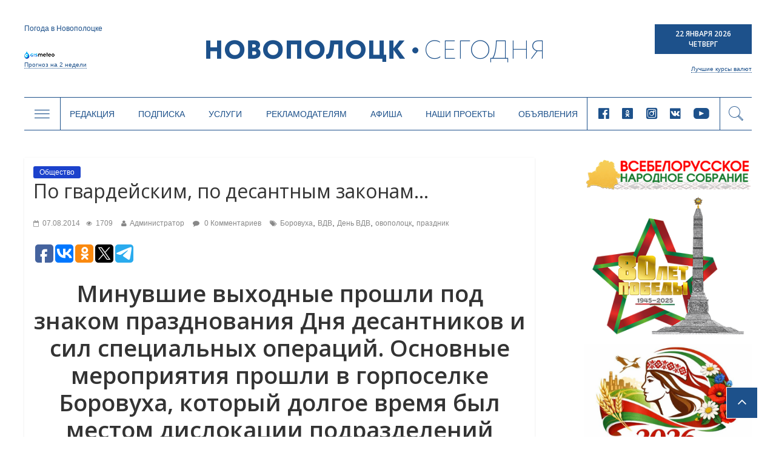

--- FILE ---
content_type: text/html; charset=UTF-8
request_url: https://www.novaya.by/2014/08/07/po-gvardejskim-po-desantnym-zakonam/
body_size: 18296
content:

<!DOCTYPE html>
<html lang="ru-RU">
<head>
<meta charset="UTF-8" />
<meta name="viewport" content="width=device-width, initial-scale=1">
<link rel="profile" href="http://gmpg.org/xfn/11" />
<link rel="pingback" href="https://www.novaya.by/xmlrpc.php" />
<title>По гвардейским,  по десантным законам… | Новополоцк | Новости Новополоцка | Новополоцк сегодня</title>
<link rel="alternate" type="application/rss+xml" title="Новополоцк | Новости Новополоцка | Новополоцк сегодня &raquo; Лента" href="https://www.novaya.by/feed/" />
<link rel="alternate" type="application/rss+xml" title="Новополоцк | Новости Новополоцка | Новополоцк сегодня &raquo; Лента комментариев" href="https://www.novaya.by/comments/feed/" />
<link rel="alternate" type="application/rss+xml" title="Новополоцк | Новости Новополоцка | Новополоцк сегодня &raquo; Лента комментариев к &laquo;По гвардейским,  по десантным законам…&raquo;" href="https://www.novaya.by/2014/08/07/po-gvardejskim-po-desantnym-zakonam/feed/" />
<link rel='stylesheet' id='sb_instagram_styles-css'  href='https://www.novaya.by/wp-content/plugins/instagram-feed/css/sbi-styles.min.css?ver=2.9.3.1' type='text/css' media='all' />
<link rel='stylesheet' id='twenty20-style-css'  href='https://www.novaya.by/wp-content/plugins/twenty20/assets/css/twenty20.css?ver=1.5.7' type='text/css' media='all' />
<link rel='stylesheet' id='wp-polls-css'  href='https://www.novaya.by/wp-content/plugins/wp-polls/polls-css.css?ver=2.73' type='text/css' media='all' />
<style id='wp-polls-inline-css' type='text/css'>
.wp-polls .pollbar {
	margin: 1px;
	font-size: 6px;
	line-height: 8px;
	height: 8px;
	background-image: url('https://www.novaya.by/wp-content/plugins/wp-polls/images/default/pollbg.gif');
	border: 1px solid #7a7a7a;
}

</style>
<link rel='stylesheet' id='colormag_google_fonts-css'  href='//fonts.googleapis.com/css?family=Open+Sans%3A400%2C600&#038;ver=4.1.15' type='text/css' media='all' />
<link rel='stylesheet' id='colormag_style-css'  href='https://www.novaya.by/wp-content/themes/colormag/style.css?ver=4.1.15' type='text/css' media='all' />
<link rel='stylesheet' id='colormag-fontawesome-css'  href='https://www.novaya.by/wp-content/themes/colormag/fontawesome/css/font-awesome.css?ver=4.2.1' type='text/css' media='all' />
<link rel='stylesheet' id='slick-style-css'  href='https://www.novaya.by/wp-content/themes/colormag/inc/slick/slick.css?ver=4.1.15' type='text/css' media='all' />
<link rel='stylesheet' id='slick-theme-style-css'  href='https://www.novaya.by/wp-content/themes/colormag/inc/slick/slick-theme.css?ver=4.1.15' type='text/css' media='all' />
<link rel='stylesheet' id='pagination-style-css'  href='https://www.novaya.by/wp-content/themes/colormag/inc/pagination/simplePagination.css?ver=4.1.15' type='text/css' media='all' />
<link rel='stylesheet' id='jscrollpane-style-css'  href='https://www.novaya.by/wp-content/themes/colormag/inc/jscrollpane/jquery.jscrollpane.css?ver=4.1.15' type='text/css' media='all' />
<link rel='stylesheet' id='new-style-css'  href='https://www.novaya.by/wp-content/themes/colormag/css/new-style.css?ver=838909192' type='text/css' media='all' />
<link rel='stylesheet' id='wordpress-popular-posts-css'  href='https://www.novaya.by/wp-content/plugins/wordpress-popular-posts/style/wpp.css?ver=3.3.4' type='text/css' media='all' />
<link rel='stylesheet' id='gca-column-styles-css'  href='https://www.novaya.by/wp-content/plugins/genesis-columns-advanced/css/gca-column-styles.css?ver=4.1.15' type='text/css' media='all' />
<script type='text/javascript' src='https://www.novaya.by/wp-includes/js/jquery/jquery.js?ver=1.11.1'></script>
<script type='text/javascript' src='https://www.novaya.by/wp-includes/js/jquery/jquery-migrate.min.js?ver=1.2.1'></script>
<script type='text/javascript' src='https://www.novaya.by/wp-content/themes/colormag/js/colormag-custom.js?ver=4.1.15'></script>
<link rel="EditURI" type="application/rsd+xml" title="RSD" href="https://www.novaya.by/xmlrpc.php?rsd" />
<link rel="wlwmanifest" type="application/wlwmanifest+xml" href="https://www.novaya.by/wp-includes/wlwmanifest.xml" /> 
<meta name="generator" content="WordPress 4.1.15" />
<link rel='canonical' href='https://www.novaya.by/2014/08/07/po-gvardejskim-po-desantnym-zakonam/' />
<link rel='shortlink' href='https://www.novaya.by/?p=6632' />
<!-- <meta name="NextGEN" version="2.0.77.3" /> -->
<!-- PanoPress [1.3] -->
<script type="text/javascript">
pp_oppp=false;
pb_options={"fullscreen":true,"fade":true,"animate":true,"shadow":true,"width":"640px","height":"480px","style":{"box":"pb-light","overlay":"pb-light-overlay"},"galleries":false,"resize":1};
</script>
<script type="text/javascript"  src="https://www.novaya.by/wp-content/plugins/panopress/js/panopress.js?v=1.3"></script>
<link rel="stylesheet" type="text/css" media="all" href="https://www.novaya.by/wp-content/plugins/panopress/css/panopress.css?v=1.3" />	
<!-- /PanoPress -->
<link type="text/css" rel="stylesheet" href="https://www.novaya.by/wp-content/plugins/simple-pull-quote/css/simple-pull-quote.css" />
	<style type="text/css">.recentcomments a{display:inline !important;padding:0 !important;margin:0 !important;}</style>
				<!-- WordPress Popular Posts v3.3.4 -->
				<script type="text/javascript">

					var sampling_active = 0;
					var sampling_rate   = 100;
					var do_request = false;

					if ( !sampling_active ) {
						do_request = true;
					} else {
						var num = Math.floor(Math.random() * sampling_rate) + 1;
						do_request = ( 1 === num );
					}

					if ( do_request ) {

						/* Create XMLHttpRequest object and set variables */
						var xhr = ( window.XMLHttpRequest )
						  ? new XMLHttpRequest()
						  : new ActiveXObject( "Microsoft.XMLHTTP" ),
						url = 'https://www.novaya.by/wp-admin/admin-ajax.php',
						params = 'action=update_views_ajax&token=9f706672c4&wpp_id=6632';
						/* Set request method and target URL */
						xhr.open( "POST", url, true );
						/* Set request header */
						xhr.setRequestHeader( "Content-type", "application/x-www-form-urlencoded" );
						/* Hook into onreadystatechange */
						xhr.onreadystatechange = function() {
							if ( 4 === xhr.readyState && 200 === xhr.status ) {
								if ( window.console && window.console.log ) {
									window.console.log( xhr.responseText );
								}
							}
						};
						/* Send request */
						xhr.send( params );

					}

				</script>
				<!-- End WordPress Popular Posts v3.3.4 -->
				<style type="text/css" id="custom-background-css">
body.custom-background { background-color: #d8d8d8; background-image: url('https://www.novaya.by/wp-content/uploads/2017/02/фон1.jpg'); background-repeat: repeat-y; background-position: top center; background-attachment: fixed; }
</style>
<!-- Google Tag Manager -->
<script>(function(w,d,s,l,i){w[l]=w[l]||[];w[l].push({'gtm.start':
new Date().getTime(),event:'gtm.js'});var f=d.getElementsByTagName(s)[0],
j=d.createElement(s),dl=l!='dataLayer'?'&l='+l:'';j.async=true;j.src=
'https://www.googletagmanager.com/gtm.js?id='+i+dl;f.parentNode.insertBefore(j,f);
})(window,document,'script','dataLayer','GTM-N78KN3W');</script>
<!-- End Google Tag Manager -->
</head>
<body >
<!-- Google Tag Manager (noscript) -->
<noscript><iframe src="https://www.googletagmanager.com/ns.html?id=GTM-N78KN3W"
height="0" width="0" style="display:none;visibility:hidden"></iframe></noscript>
<!-- End Google Tag Manager (noscript) -->
<div id="page" class="hfeed site">
		<header class="new-header">
    <script type="text/javascript">
      var templateUrl = 'https://www.novaya.by/wp-content/themes/colormag';
    </script>
    <div class="top-header" data-type="header-logo">
          <!-- Gismeteo informer START -->
          <div id="gsInformerID-JBoP5bu5p7Fy71" class="gsInformer">
            <div class="gs-title">Погода в Новополоцке</div>
            <div class="gsIContent">
              <div class="gsLinks"></div>
            </div>
            <div class="gs-links">
              <a href="https://www.gismeteo.by/weather-novopolotsk-11026/2-weeks/" target="_blank">
                <img src="https://www.novaya.by/wp-content/themes/colormag/img/gismeteo.png" alt="Погода в Новополоцке на 2 недели">
                Прогноз на 2 недели
              </a>
            </div>
          </div>
          <script async src="https://www.gismeteo.by/api/informer/getinformer/?hash=JBoP5bu5p7Fy71"></script>
          <!-- Gismeteo informer END -->

      <a href="/" class="header-logo">
        <i class="icon-logo-new new-icomoon"></i>
      </a>

      <div class="header-currency">
        <div class="header-date">
          <p>22 Января 2026</p>
          <p>Четверг</p>
        </div>
        <div class="header-currency-bottom">
            <p data-type="currncy-value"></p>
          <a href="https://myfin.by/currency/novopolotsk" class="best-curr" target="_blank">Лучшие курсы валют</a>
        </div>
        <script type="text/javascript" src="http://ajax.aspnetcdn.com/ajax/jQuery/jquery-2.0.3.min.js"></script>
        <script>
          jQuery(function($) {
            $('.header-currency-bottom').ready(function() {
              var msg = '';
              $.getJSON('https://www.nbrb.by/API/ExRates/Rates/840', {'ParamMode': 1 })
                .done(function (data) {
                  //console.log(data);
                  msg = 'USD <span>'+data.Cur_OfficialRate+'</span>';
                  $('.header-currency-bottom').find('p').html(msg);
                })
            })
          })
        </script>
      </div>
    </div>
    <div class="header-menu" data-type="header-menu">

      <div class="subj-menu-btn" data-type="subj">
        <i class="icon-menu new-icomoon"></i>
      </div>

      <div class="main-menu-desc">
          <div class="menu-novoe-menyu-container"><ul id="menu-novoe-menyu" class="menu"><li id="menu-item-37466" class="menu-item menu-item-type-post_type menu-item-object-page menu-item-37466"><a href="https://www.novaya.by/o-gazete/">Редакция</a></li>
<li id="menu-item-37468" class="menu-item menu-item-type-post_type menu-item-object-page menu-item-37468"><a href="https://www.novaya.by/podpiska/">Подписка</a></li>
<li id="menu-item-37469" class="menu-item menu-item-type-post_type menu-item-object-page menu-item-37469"><a href="https://www.novaya.by/zakazat-fotosnimki/">Услуги</a></li>
<li id="menu-item-37471" class="menu-item menu-item-type-post_type menu-item-object-page menu-item-37471"><a href="https://www.novaya.by/reklama/">Рекламодателям</a></li>
<li id="menu-item-37847" class="menu-item menu-item-type-taxonomy menu-item-object-category menu-item-37847"><a href="https://www.novaya.by/category/afisha/">Афиша</a></li>
<li id="menu-item-43650" class="menu-item menu-item-type-taxonomy menu-item-object-category menu-item-43650"><a href="https://www.novaya.by/category/specproekty/">Наши проекты</a></li>
<li id="menu-item-37472" class="menu-item menu-item-type-post_type menu-item-object-page menu-item-37472"><a href="https://www.novaya.by/chastnye-obyavleniya/">Объявления</a></li>
</ul></div>      </div>

      <div class="main-menu-mob" data-type="mob-menu">
          Главное меню
      </div>

      <div class="main-menu-social-desc">
                  <div class="header-social-links">
                <a rel="nofollow external" href="https://www.facebook.com/novayaby/?eid=ARCv2iLuim1SWXs1xSoVjGH_C2CHo5VPFo4f1nK0RASWLl6UUyin_2f0i4UtHggWJTd1LcTiQFHd977G&#038;timeline_context_item_type=intro_card_work&#038;timeline_context_item_source=100011439530074&#038;fref=tag" target="_blank"><i class="new-icomoon icon-facebook"></i></a><a rel="nofollow external" href="https://ok.ru/novayaby" target="_blank"><i class="new-icomoon icon-odnoklassniki"></i></a><a rel="nofollow external" href="https://www.instagram.com/novayaby/" target="_blank"><i class="new-icomoon icon-instagram"></i></a><a rel="nofollow external" href="https://vk.com/novayaby" target="_blank"><i class="new-icomoon icon-vk"></i></a><a rel="nofollow external" href="https://www.youtube.com/channel/UC9OSy2wQnRkV9oksqi93n8w" target="_blank"><i class="new-icomoon icon-youtube"></i></a>        </div><!-- .social-links -->
              </div>

      <div class="header-search" data-type="show-header-form"><i class="new-icomoon icon-search"></i></div>
      <div class="header-search-form" data-type="header-form">
        <form action="/" class="search-form searchform clearfix" method="get">
          <div class="search-wrap">
            <input type="text" placeholder="Поиск" class="s field" name="s">
            <button type="submit"><i class="new-icomoon icon-search"></i></button>
          </div>
        </form>
      </div>

      <div class="header-drop-down header-drop-down-about" data-type="about">
        <div class="header-drop-down-wrap">
          <div class="left-block">
            <div class="header-drop-down-desc">
                <p>Новополоцкая городская газета «Новополоцк сегодня»<br />

выходит два раза в неделю объемом 24 полосы<br />

(во вторник – 8 полос, в пятницу – 16).</p>

<p>Номера газеты печатаются в цветном виде.<br />

Газета распространяется по подписке<br />

и через киоски «Белсоюзпечати».</p>

<p>Учредители: Новополоцкий городской<br />

исполнительный комитет, Новополоцкий<br />

городской Совет депутатов.</p>              <a href="/o-gazete/">Подробнее <i class="new-icomoon icon-angle-right"></i></a>
            </div>
            <div class="header-drop-down-img">
                              <img src="https://www.novaya.by/wp-content/uploads/2011/12/emblem.png" alt="О нас">
            </div>
          </div>
          <div class="right-block">
            <a href="/o-gazete/obratnayasvyaz/" class="header-qst-btn">Задать вопрос</a>
            <div>
              <p>Вы можете составить электронное обращение,<br>
                нажав на кнопку Задать вопрос.</p>
              <p>Мы будем рады помочь Вам и ответить<br>
                на любые Ваши вопросы.</p>
            </div>
          </div>
        </div>
      </div>

      <div class="header-drop-down header-drop-down-submenu" data-type="submenu">
        <div class="header-drop-down-wrap">
          <div class="left-block">
            <div class="categories-block">
                                            <a href="https://www.novaya.by/category/main/">Главное</a>
                                            <a href="https://www.novaya.by/category/mestnaya-vlast/">Местная власть</a>
                                            <a href="https://www.novaya.by/category/obshhestvo/">Общество</a>
                                            <a href="https://www.novaya.by/category/ekonomika/">Экономика</a>
                                            <a href="https://www.novaya.by/category/bezopasnost-i-zakon/">Безопасность и закон</a>
                                            <a href="https://www.novaya.by/category/gorod-i-gorozhane/">Город и горожане</a>
                                            <a href="https://www.novaya.by/category/novosti-kompanij/">Новости компаний</a>
                                              </div>
                  <div class="categories-block">
                                 <a href="https://www.novaya.by/category/sport-i-turizm/">Спорт и туризм</a>
                                            <a href="https://www.novaya.by/category/kultura-i-istoria/">Культура и история</a>
                                            <a href="https://www.novaya.by/category/zdorove/">Здоровье</a>
                                            <a href="https://www.novaya.by/category/specproekty/">Спецпроекты</a>
                          <a href="http://belkiosk.by/items/search?name=%D0%9D%D0%BE%D0%B2%D0%BE%D0%BF%D0%BE%D0%BB%D0%BE%D1%86%D0%BA+%D1%81%D0%B5%D0%B3%D0%BE%D0%B4%D0%BD%D1%8F" target="_blank">Свежий номер</a>
              <a href="/arxiv-gazety-za-2017-god/">Архив</a>
            </div>

          </div>
          <div class="right-block">
            <div class="subj-cat">
              <div class="subj-cat-title">Темы:</div>
              <div class="subj-cat-block">
                  <a href="/tag/vybory-2020/">Выборы 2020</a>
                  <a href="/appeals/">ИЗБИРАТЕЛЬ - ДЕПУТАТ: открытый диалог</a>
                                      <a href="https://www.novaya.by/category/temy/god-maloj-rodiny/">Год малой родины</a>
                                      <a href="https://www.novaya.by/category/temy/velikaja-pobeda/">Великая Победа</a>
                                      <a href="https://www.novaya.by/category/temy/gorod-druzhestvennyj-detyam/">Город дружественный детям</a>
                                    <a href="/tag/vybory-2019/">Выборы 2019</a>
              </div>
            </div>
          </div>
        </div>
      </div>
      <div class="header-drop-down header-drop-down-mob-menu" data-type="mob-menu-wrap">
        <div class="header-drop-down-wrap">
          <div class="top-block">
              <div class="menu-novoe-menyu-container"><ul id="menu-novoe-menyu-1" class="menu"><li class="menu-item menu-item-type-post_type menu-item-object-page menu-item-37466"><a href="https://www.novaya.by/o-gazete/">Редакция</a></li>
<li class="menu-item menu-item-type-post_type menu-item-object-page menu-item-37468"><a href="https://www.novaya.by/podpiska/">Подписка</a></li>
<li class="menu-item menu-item-type-post_type menu-item-object-page menu-item-37469"><a href="https://www.novaya.by/zakazat-fotosnimki/">Услуги</a></li>
<li class="menu-item menu-item-type-post_type menu-item-object-page menu-item-37471"><a href="https://www.novaya.by/reklama/">Рекламодателям</a></li>
<li class="menu-item menu-item-type-taxonomy menu-item-object-category menu-item-37847"><a href="https://www.novaya.by/category/afisha/">Афиша</a></li>
<li class="menu-item menu-item-type-taxonomy menu-item-object-category menu-item-43650"><a href="https://www.novaya.by/category/specproekty/">Наши проекты</a></li>
<li class="menu-item menu-item-type-post_type menu-item-object-page menu-item-37472"><a href="https://www.novaya.by/chastnye-obyavleniya/">Объявления</a></li>
</ul></div>          </div>
          <div class="bottom-block">
                      <div class="header-social-links">
                <a rel="nofollow external" href="https://www.facebook.com/novayaby/?eid=ARCv2iLuim1SWXs1xSoVjGH_C2CHo5VPFo4f1nK0RASWLl6UUyin_2f0i4UtHggWJTd1LcTiQFHd977G&#038;timeline_context_item_type=intro_card_work&#038;timeline_context_item_source=100011439530074&#038;fref=tag" target="_blank"><i class="new-icomoon icon-facebook"></i></a><a rel="nofollow external" href="https://ok.ru/novayaby" target="_blank"><i class="new-icomoon icon-odnoklassniki"></i></a><a rel="nofollow external" href="https://www.instagram.com/novayaby/" target="_blank"><i class="new-icomoon icon-instagram"></i></a><a rel="nofollow external" href="https://vk.com/novayaby" target="_blank"><i class="new-icomoon icon-vk"></i></a><a rel="nofollow external" href="https://www.youtube.com/channel/UC9OSy2wQnRkV9oksqi93n8w" target="_blank"><i class="new-icomoon icon-youtube"></i></a>        </div><!-- .social-links -->
                  </div>
        </div>
      </div>
    </div>
	</header>
			<div id="main" class="clearfix">
		<div class="inner-wrap clearfix">

	
	<div id="primary">
		<div id="content" class="clearfix">

			
				
<article id="post-6632" class="post-6632 post type-post status-publish format-standard has-post-thumbnail hentry category-obshhestvo tag-borovuxa tag-vdv tag-den-vdv tag-ovopolock tag-prazdnik">
	
   
   
   
   <div class="article-content clearfix">

   
   <div class="above-entry-meta"><span class="cat-links"><a href="https://www.novaya.by/category/obshhestvo/" style="background:#1c42cc" rel="category tag">Общество</a>&nbsp;</span></div>
      <div class="entry-header">
   		<h1 class="entry-title">
   			По гвардейским,  по десантным законам…   		</h1>
   	</div>

    <div class="below-entry-meta">
      <span class="posted-on"><a href="https://www.novaya.by/2014/08/07/po-gvardejskim-po-desantnym-zakonam/" title="11:36" rel="bookmark"><i class="fa fa-calendar-o"></i> <time class="entry-date published" datetime="2014-08-07T11:36:36+00:00">07.08.2014</time></a></span><span class="post-views"><a href="https://www.novaya.by/2014/08/07/po-gvardejskim-po-desantnym-zakonam/" title="11:36" rel="bookmark"><i class="fa fa-eye"></i> 1709</a></span>
      <span class="byline"><span class="author vcard"><i class="fa fa-user"></i><a class="url fn n" href="https://www.novaya.by/author/admin/" title="Администратор">Администратор</a></span></span>

               <span class="comments"><a href="https://www.novaya.by/2014/08/07/po-gvardejskim-po-desantnym-zakonam/#respond" title="Comment on По гвардейским,  по десантным законам…"><i class="fa fa-comment"></i> 0 Комментариев</a></span>
      <span class="tag-links"><i class="fa fa-tags"></i><a href="https://www.novaya.by/tag/borovuxa/" rel="tag">Боровуха</a>, <a href="https://www.novaya.by/tag/vdv/" rel="tag">ВДВ</a>, <a href="https://www.novaya.by/tag/den-vdv/" rel="tag">День ВДВ</a>, <a href="https://www.novaya.by/tag/ovopolock/" rel="tag">овополоцк</a>, <a href="https://www.novaya.by/tag/prazdnik/" rel="tag">праздник</a></span></div>
     <div class="article-social-networks">
         
<script type="text/javascript">(function(w,doc) {
if (!w.__utlWdgt ) {
    w.__utlWdgt = true;
    var d = doc, s = d.createElement('script'), g = 'getElementsByTagName';
    s.type = 'text/javascript'; s.charset='UTF-8'; s.async = true;
    s.src = ('https:' == w.location.protocol ? 'https' : 'http')  + '://w.uptolike.com/widgets/v1/uptolike.js';
    var h=d[g]('body')[0];
    h.appendChild(s);
}})(window,document);
</script>
<div style="text-align:left;" data-lang="ru" data-url="https://www.novaya.by/2014/08/07/po-gvardejskim-po-desantnym-zakonam/" data-mobile-view="true" data-share-size="30" data-like-text-enable="false" data-background-alpha="0.0" data-pid="cmswwwnovayaby" data-mode="share" data-background-color="#ffffff" data-hover-effect="scale" data-share-shape="round-rectangle" data-share-counter-size="12" data-icon-color="#ffffff" data-mobile-sn-ids="fb.vk.ok.vb.wh.tm." data-text-color="#000000" data-buttons-color="#FFFFFF" data-counter-background-color="#ffffff" data-share-counter-type="separate" data-orientation="horizontal" data-following-enable="false" data-sn-ids="fb.vk.ok.tw.tm." data-preview-mobile="false" data-selection-enable="false" data-exclude-show-more="true" data-share-style="1" data-counter-background-alpha="1.0" data-top-button="false" class="uptolike-buttons" ></div>
     </div>

   	<div class="entry-content clearfix">
   		<h2 style="text-align: center;"><strong>Минувшие выходные прошли под знаком празднования Дня десантников и сил специальных операций. Основные мероприятия прошли в горпоселке Боровуха, который долгое время был местом дислокации подразделений воздушно-десантных войск.</strong></h2>
<p><a href="http://novaya.by/wp-content/uploads/2014/08/ВДВ1.jpg"><img class="aligncenter size-full wp-image-6635" src="http://novaya.by/wp-content/uploads/2014/08/ВДВ1.jpg" alt="ВДВ" width="571" height="320" /></a></p>
<p style="text-align: justify;">Праздничные мероприятия начались 2 августа автопробегом с участием ветеранов ВДВ. Машины, украшенные государственными флагами и флагами военно-воздушных войск, проехали по маршруту: мемориальный комплекс «Звезда» (г.п.Боровуха) – памятник воинам-интернационалистам (г.Новополоцк) – Курган Славы (г.Полоцк) – памятник воинам-интернационалистам (г.Полоцк) – памятник воинам Отечественной войны 1812 года (г.Полоцк). По пути следования к колонне присоединялись все новые и новые машины, были представители и из ближнего зарубежья. Возле каждого памятника организовывались небольшие митинги, во время которых участники автопробега говорили о мужестве и доблести, воинском долге, преемственности славных боевых традиций, минутой молчания чтили память солдат и офицеров, погибших в кровавых сражениях, возлагали венки и цветы к обелискам. Думается, автопробег станет хорошей традицией подобным образом отмечать День ВДВ.</p>
<p style="text-align: justify;"><a href="http://novaya.by/wp-content/uploads/2014/08/Машіна.jpg"><img class="aligncenter size-full wp-image-6636" src="http://novaya.by/wp-content/uploads/2014/08/Машіна.jpg" alt="Машина" width="300" height="345" /></a></p>
<p style="text-align: justify;"><a href="http://novaya.by/wp-content/uploads/2014/08/костров.jpg"><img class="aligncenter size-full wp-image-6637" src="http://novaya.by/wp-content/uploads/2014/08/костров.jpg" alt="костров" width="640" height="333" /></a></p>
<p style="text-align: justify;"><a href="http://novaya.by/wp-content/uploads/2014/08/С-флагом.jpg"><img class="aligncenter size-full wp-image-6638" src="http://novaya.by/wp-content/uploads/2014/08/С-флагом.jpg" alt="С флагом" width="300" height="450" /></a></p>
<p style="text-align: justify;"><a href="http://novaya.by/wp-content/uploads/2014/08/Новополоцк.jpg"><img class="aligncenter size-full wp-image-6639" src="http://novaya.by/wp-content/uploads/2014/08/Новополоцк.jpg" alt="Новополоцк" width="640" height="456" /></a></p>
<p style="text-align: justify;">А 3 августа в Боровухе прошли основные праздничные мероприятия, посвященные Дню десантников и сил специальных операций. Начались торжества митингом у памятного знака БМД, в котором приняли участие председатель Новополоцкого горисполкома, член Совета Республики Национального собрания Республики Беларусь Наталья Кочанова, председатель Новополоцкого городского Совета депутатов Вячеслав Дурнов, председатель Боровухского поселкового Совета депутатов Виталий Восколович, представители горисполкома и общественных организаций, ветераны Великой Отечественной войны. Вынос боевых знамен. Минута молчания. Возложение цветов… Наталья Кочанова, выступая перед участниками митинга, высказала слова благодарности в адрес десантников, которые являются элитой нашей армии, всегда были на переднем крае и с честью, не щадя своей жизни, выполняли поставленные перед ними задачи.</p>
<p style="text-align: justify;"><a href="http://novaya.by/wp-content/uploads/2014/08/Боровуха.jpg"><img class="aligncenter size-full wp-image-6640" src="http://novaya.by/wp-content/uploads/2014/08/Боровуха.jpg" alt="Боровуха" width="640" height="402" /></a></p>
<p style="text-align: justify;">А затем состоялось праздничное шествие с оркестром, боевыми знаменами войсковых частей Полоцкого гарнизона, ветеранов и гостей до мемориального комплекса «Звезда», невдалеке от которого продолжились мероприятия. Праздничный концерт открыл народный вокально-инструментальный ансамбль «Ночная птица» Новополоцкого отдела Департамента охраны, который исполнил песни, посвященные людям в голубых беретах.<a href="http://novaya.by/wp-content/uploads/2014/08/Наталья-Кочанова.jpg"><img class="aligncenter size-full wp-image-6641" src="http://novaya.by/wp-content/uploads/2014/08/Наталья-Кочанова.jpg" alt="Наталья Кочанова" width="300" height="361" /></a></p>
<p style="text-align: justify;">Наталья Кочанова в торжественной обстановке вручила бывшим воинам-интернационалистам юбилейные медали «В память 25-летия окончания боевых действий в Афганистане». Другие выступавшие также говорили о верности присяге, бесстрашии и героизме десантников.<br />
Большой интерес у зрителей, особенно у ребят, вызвали показательные выступления воинов-десантников 103-й витебской мобильной бригады. Здесь было на что посмотреть! Каждый из подростков с восхищением наблюдал за «мужской работой» этих ловких и выносливых людей в камуфляже и мысленно ставил себя на их место. Тепло встретила публика и театр песни «Субботея», порадовавший зрителей своим исполнительским мастерством.</p>
<p style="text-align: justify;"><a href="http://novaya.by/wp-content/uploads/2014/08/Выступление.jpg"><img class="aligncenter size-full wp-image-6642" src="http://novaya.by/wp-content/uploads/2014/08/Выступление.jpg" alt="Выступление" width="640" height="368" /></a></p>
<p style="text-align: justify;"><a href="http://novaya.by/wp-content/uploads/2014/08/Солдаты.jpg"><img class="aligncenter size-full wp-image-6643" src="http://novaya.by/wp-content/uploads/2014/08/Солдаты.jpg" alt="Солдаты" width="471" height="420" /></a></p>
<p style="text-align: justify;"><a href="http://novaya.by/wp-content/uploads/2014/08/Парашют.jpg"><img class="aligncenter size-full wp-image-6644" src="http://novaya.by/wp-content/uploads/2014/08/Парашют.jpg" alt="Парашют" width="640" height="429" /></a><br />
Завершилась праздничная программа десантированием на местный стадион спортсменов-парашютистов. И хотя на улице стояла изнуряющая жара, народ не спешил расходиться по домам: работала выездная торговля, желающие могли попробовать настоящей солдатской каши, детишки – порезвиться на надувных аттракционах, к тому же волонтеры из городской организации БРСМ раздавали жаждущим бутилированную воду.</p>
<p style="text-align: justify;"><a href="http://novaya.by/wp-content/uploads/2014/08/Песни.jpg"><img class="aligncenter size-full wp-image-6645" src="http://novaya.by/wp-content/uploads/2014/08/Песни.jpg" alt="Песни" width="640" height="302" /></a></p>
<p style="text-align: justify;"><a href="http://novaya.by/wp-content/uploads/2014/08/Песня.jpg"><img class="aligncenter size-full wp-image-6646" src="http://novaya.by/wp-content/uploads/2014/08/Песня.jpg" alt="Песня" width="640" height="401" /></a></p>
<p style="text-align: justify;"><a href="http://novaya.by/wp-content/uploads/2014/08/Зрители.jpg"><img class="aligncenter size-full wp-image-6647" src="http://novaya.by/wp-content/uploads/2014/08/Зрители.jpg" alt="Зрители" width="640" height="352" /></a></p>
<p style="text-align: justify;"><a href="http://novaya.by/wp-content/uploads/2014/08/Украшения.jpg"><img class="aligncenter size-full wp-image-6648" src="http://novaya.by/wp-content/uploads/2014/08/Украшения.jpg" alt="Украшения" width="640" height="400" /></a></p>
<p style="text-align: justify;"><a href="http://novaya.by/wp-content/uploads/2014/08/Развлечения.jpg"><img class="aligncenter size-full wp-image-6649" src="http://novaya.by/wp-content/uploads/2014/08/Развлечения.jpg" alt="Развлечения" width="640" height="403" /></a></p>
<p style="text-align: right;"><strong>Павел ВЛАДИМИРОВ</strong><br />
<em>Фото Виктории Дороховой </em></p>
   	</div>

   </div>

	</article>
			
		</div><!-- #content -->

      
		<ul class="default-wp-page clearfix">
			<li class="previous"><a href="https://www.novaya.by/2014/08/05/na-radost-pokupatelyam/" rel="prev"><span class="meta-nav">&larr;</span> На радость покупателям</a></li>
			<li class="next"><a href="https://www.novaya.by/2014/08/08/za-narusheniya-k-otvetstvennosti/" rel="next">За нарушения – к ответственности <span class="meta-nav">&rarr;</span></a></li>
		</ul>
	
      
      
      
<div id="comments" class="comments-area">

	
	
	
									<div id="respond" class="comment-respond">
				<h3 id="reply-title" class="comment-reply-title">Добавить комментарий <small><a rel="nofollow" id="cancel-comment-reply-link" href="/2014/08/07/po-gvardejskim-po-desantnym-zakonam/#respond" style="display:none;">Отменить ответ</a></small></h3>
									<form action="https://www.novaya.by/wp-comments-post.php" method="post" id="commentform" class="comment-form">
																			<p class="comment-notes"><span id="email-notes">Ваш e-mail не будет опубликован.</span> Обязательные поля помечены <span class="required">*</span></p>							<p class="comment-form-author"><label for="author">Имя <span class="required">*</span></label> <input id="author" name="author" type="text" value="" size="30" aria-required='true' /></p>
<p class="comment-form-email"><label for="email">E-mail <span class="required">*</span></label> <input id="email" name="email" type="text" value="" size="30" aria-describedby="email-notes" aria-required='true' /></p>
<p class="comment-form-url"><label for="url">Сайт</label> <input id="url" name="url" type="text" value="" size="30" /></p>
												<p class="comment-form-comment"><label for="comment">Комментарий</label> <textarea id="comment" name="comment" cols="45" rows="8" aria-describedby="form-allowed-tags" aria-required="true"></textarea></p>						<p class="form-allowed-tags" id="form-allowed-tags">Можно использовать следующие <abbr title="HyperText Markup Language">HTML</abbr>-теги и атрибуты:  <code>&lt;a href=&quot;&quot; title=&quot;&quot;&gt; &lt;abbr title=&quot;&quot;&gt; &lt;acronym title=&quot;&quot;&gt; &lt;b&gt; &lt;blockquote cite=&quot;&quot;&gt; &lt;cite&gt; &lt;code&gt; &lt;del datetime=&quot;&quot;&gt; &lt;em&gt; &lt;i&gt; &lt;q cite=&quot;&quot;&gt; &lt;strike&gt; &lt;strong&gt; </code></p>						<p class="form-submit">
							<input name="submit" type="submit" id="submit" class="submit" value="Отправить комментарий" />
							<input type='hidden' name='comment_post_ID' value='6632' id='comment_post_ID' />
<input type='hidden' name='comment_parent' id='comment_parent' value='0' />
						</p>
						<p style="display: none;"><input type="hidden" id="akismet_comment_nonce" name="akismet_comment_nonce" value="ef696856ee" /></p><p style="display: none;"><input type="hidden" id="ak_js" name="ak_js" value="196"/></p><p style="clear: both"><input style="width: auto" type="file" name="image"/> Прикрепите файл в формате JPEG</p>					</form>
							</div><!-- #respond -->
			
</div><!-- #comments -->
	</div><!-- #primary -->

	  <div class="new-sidebar" style="float:right">
          <div class="election-banner">
          

      <div class="public-slide">
        <a href="https://www.novaya.by/tag/vsebelorusskoe-narodnoe-sobranie/" target="_blank"></a>
        <img src="https://www.novaya.by/wp-content/uploads/2025/11/ВНС.jpg" alt="">
      </div>
        

      <div class="public-slide">
        <a href="https://www.novaya.by/tag/80-let-pobedy-v-velikoj-otechestvennoj-vojne/" target="_blank"></a>
        <img src="https://www.novaya.by/wp-content/uploads/2025/04/баннер-80-лет-Победы.png" alt="">
      </div>
        

      <div class="public-slide">
        <a href="https://www.novaya.by/tag/god-belorusskoj-zhenshhiny/" target="_blank"></a>
        <img src="https://www.novaya.by/wp-content/uploads/2026/01/Год-белорусской-женщины-2026.jpg" alt="">
      </div>
        

      <div class="public-slide">
        <a href="https://t.me/novayaby" target="_blank"></a>
        <img src="https://www.novaya.by/wp-content/uploads/2022/03/Новополоцк-сегодня-в-телеграм.gif" alt="">
      </div>
        <div id="calendar_wrap"><table id="wp-calendar">
	<caption>Август 2014</caption>
	<thead>
	<tr>
		<th scope="col" title="Понедельник">Пн</th>
		<th scope="col" title="Вторник">Вт</th>
		<th scope="col" title="Среда">Ср</th>
		<th scope="col" title="Четверг">Чт</th>
		<th scope="col" title="Пятница">Пт</th>
		<th scope="col" title="Суббота">Сб</th>
		<th scope="col" title="Воскресенье">Вс</th>
	</tr>
	</thead>

	<tfoot>
	<tr>
		<td colspan="3" id="prev"><a href="https://www.novaya.by/2014/07/">&laquo; Июл</a></td>
		<td class="pad">&nbsp;</td>
		<td colspan="3" id="next"><a href="https://www.novaya.by/2014/09/">Сен &raquo;</a></td>
	</tr>
	</tfoot>

	<tbody>
	<tr>
		<td colspan="4" class="pad">&nbsp;</td><td><a href="https://www.novaya.by/2014/08/01/" title="Изумруд в оправе добросердия
Разговор о важном
Хороших дел много не бывает
Праздник встречают успехами">1</a></td><td>2</td><td>3</td>
	</tr>
	<tr>
		<td>4</td><td><a href="https://www.novaya.by/2014/08/05/" title="Запрет на посещение лесов
На радость покупателям">5</a></td><td>6</td><td><a href="https://www.novaya.by/2014/08/07/" title="По гвардейским,  по десантным законам…">7</a></td><td><a href="https://www.novaya.by/2014/08/08/" title="За нарушения – к ответственности
Диалог с властью
Начался призыв
Горячая пора
По ступеням мастерства">8</a></td><td>9</td><td>10</td>
	</tr>
	<tr>
		<td>11</td><td><a href="https://www.novaya.by/2014/08/12/" title="Современный уровень
Праздник на стройплощадке
Работают отлично
Золотой фонд НЗМ – это люди-труженики">12</a></td><td><a href="https://www.novaya.by/2014/08/13/" title="Спасибо вам, строители!">13</a></td><td>14</td><td>15</td><td>16</td><td>17</td>
	</tr>
	<tr>
		<td><a href="https://www.novaya.by/2014/08/18/" title="И это всё «Базис-Новополоцк»…
Лудза с каждым говорила солнечным сердцем
Пора от слов перейти к делу
К учебному году готовы!">18</a></td><td><a href="https://www.novaya.by/2014/08/19/" title="Полоцкая земля принимает гостей
Красота в окошке
«Молодежь мы готовы учить и во всем ей помогать»
Чтобы деньги не канули в воду!
Активизировать работу
Заслуженные награды">19</a></td><td>20</td><td>21</td><td>22</td><td>23</td><td>24</td>
	</tr>
	<tr>
		<td><a href="https://www.novaya.by/2014/08/25/" title="Приезжай и проживай, но закон не нарушай!
«Изумрудный» юбилей
Боровуха хлебосольно встречала участников международного проекта кулинарного наследия
Проверили готовность
Цифры – это жизнь
Расти, Новополоцк!">25</a></td><td><a href="https://www.novaya.by/2014/08/26/" title="В конструктивном ключе
Забота общая
Человек и закон
«Шагают вместе по планете спорт, творчество, игра и дети»">26</a></td><td>27</td><td>28</td><td>29</td><td>30</td><td>31</td>
	</tr>
	</tbody>
	</table></div>

      <div class="public-slide">
        <a href="https://www.novaya.by/tag/zhivaya-svyaz-pokolenij/" target="_blank"></a>
        <img src="https://www.novaya.by/wp-content/uploads/2023/03/Живая-СВЯЗЬ-ПОКОЛЕНИЙ.jpg" alt="">
      </div>
        

      <div class="public-slide">
        <a href="https://vitebsk.1prof.by/" target="_blank"></a>
        <img src="https://www.novaya.by/wp-content/uploads/2022/11/БАННЕР-профсоюз_.jpg" alt="">
      </div>
        				<div>Лента новостей</div>		<ul>
					<li>
				<a href="https://www.novaya.by/2026/01/22/novopolockie-shkolniki-privezli-s-tretego-oblastnogo-etapa-respublikanskoj-olimpiady-po-uchebnym-predmetam-45-diplomov-vsex-stepenej/">Новополоцкие школьники привезли с третьего (областного) этапа республиканской олимпиады по учебным предметам 45 дипломов всех степеней</a>
							<span class="post-date">22.01.2026</span>
						</li>
					<li>
				<a href="https://www.novaya.by/2026/01/22/ostavlennye-sledy-obuvi-pomogli-ustanovit-zloumyshlennika/">Оставленные следы обуви помогли установить злоумышленника</a>
							<span class="post-date">22.01.2026</span>
						</li>
					<li>
				<a href="https://www.novaya.by/2026/01/22/v-polockom-rajone-syn-v-poryve-yarosti-ubil-sobaku-materi-vozbuzhdeno-ugolovnoe-delo/">В Полоцком районе сын в порыве ярости убил собаку матери. Возбуждено уголовное дело</a>
							<span class="post-date">22.01.2026</span>
						</li>
					<li>
				<a href="https://www.novaya.by/2026/01/22/milliony-cvetov-i-tysyachi-derevev-v-vitebskoj-oblasti-podveli-itogi-goda-blagoustrojstva/">Миллионы цветов и тысячи деревьев: в Витебской области подвели итоги Года благоустройства</a>
							<span class="post-date">22.01.2026</span>
						</li>
					<li>
				<a href="https://www.novaya.by/2026/01/22/yurij-seliverstov-naznachen-poslom-v-rossii/">Юрий Селиверстов назначен послом Беларуси в России</a>
							<span class="post-date">22.01.2026</span>
						</li>
					<li>
				<a href="https://www.novaya.by/2026/01/22/novym-ministrom-finansov-belarusi-naznachen-vladislav-tatarinovich/">Новым министром финансов Беларуси назначен Владислав Татаринович</a>
							<span class="post-date">22.01.2026</span>
						</li>
					<li>
				<a href="https://www.novaya.by/2026/01/22/minzdrav-chislo-zabolevshix-orvi-i-grippom-k-koncu-yanvarya-nachalu-fevralya-mozhet-sushhestvenno-vyrasti/">Минздрав: число заболевших ОРВИ и гриппом к концу января – началу февраля может существенно вырасти</a>
							<span class="post-date">22.01.2026</span>
						</li>
					<li>
				<a href="https://www.novaya.by/2026/01/22/v-belarusi-vvedut-ogranicheniya-na-bezlimitnyx-tarifax-mobilnogo-interneta/">В Беларуси введут ограничения на безлимитных тарифах мобильного интернета</a>
							<span class="post-date">22.01.2026</span>
						</li>
					<li>
				<a href="https://www.novaya.by/2026/01/22/proshedshaya-magnitnaya-burya-stala-odnim-iz-krupnejshix-sobytij-xxi-veka/">Прошедшая магнитная буря стала одним из крупнейших событий XXI века</a>
							<span class="post-date">22.01.2026</span>
						</li>
					<li>
				<a href="https://www.novaya.by/2026/01/22/respublikanskaya-akciya-ix-imenami-nazvany-studencheskie-otryady-startuet-23-yanvarya/">Республиканская акция «Их именами названы студенческие отряды» стартует 23 января</a>
							<span class="post-date">22.01.2026</span>
						</li>
					<li>
				<a href="https://www.novaya.by/2026/01/22/kakimi-redkimi-imenami-belorusy-nazyvali-detej-v-2025-godu/">Какими редкими именами белорусы называли детей в 2025 году</a>
							<span class="post-date">22.01.2026</span>
						</li>
					<li>
				<a href="https://www.novaya.by/2026/01/22/konkurs-esse-xochu-byt-diplomatom-provodit-ministerstvo-inostrannyx-del-belarusi/">Конкурс эссе «Хочу быть дипломатом» проводит Министерство иностранных дел Беларуси</a>
							<span class="post-date">22.01.2026</span>
						</li>
					<li>
				<a href="https://www.novaya.by/2026/01/21/gde-v-novopolocke-mozhno-pokatatsya-na-lyzhax-i-vzyat-ix-naprokat/">Где в Новополоцке можно покататься на лыжах и взять их напрокат?</a>
							<span class="post-date">21.01.2026</span>
						</li>
					<li>
				<a href="https://www.novaya.by/2026/01/21/eto-takticheskij-xod-s-zadelom-na-budushhee-elena-furs-o-prisoedinenii-belarusi-k-sovetu-mira/">«Это тактический ход с заделом на будущее». Елена Фурс – о присоединении Беларуси к Совету мира</a>
							<span class="post-date">21.01.2026</span>
						</li>
					<li>
				<a href="https://www.novaya.by/2026/01/21/talant-eto-chudo-v-dxsh-im-i-f-xruckogo-nagradili-pobeditelej-rozhdestvenskogo-konkursa/">«Талант – это чудо»: в ДХШ им. И.Ф. Хруцкого наградили победителей рождественского конкурса</a>
							<span class="post-date">21.01.2026</span>
						</li>
				</ul>
		

      <div class="public-slide">
        <a href="" target="_blank"></a>
        <img src="" alt="">
      </div>
              </div>
    
    <div class="last-news-sidebar">
              <div class="last-news-sidebar-title">Самые читаемые новости за неделю</div>
            <div>
                                    <div class="last-news-sidebar-item">
                        <a href="https://www.novaya.by/2026/01/21/urozhenka-novopolocka-anna-koroleva-predstavit-belarus-na-olimpijskix-igrax-v-italii/"></a>
                        <div class="text">Уроженка Новополоцка Анна Королева представит Беларусь на Олимпийских играх в Италии</div>
                        <div class="date">Просмотры: <span>2226</span></div>
                    </div>
                                    <div class="last-news-sidebar-item">
                        <a href="https://www.novaya.by/2026/01/16/v-novopolocke-otkryli-regionalnyj-kompleks-po-obrashheniyu-s-tverdymi-kommunalnymi-otxodami/"></a>
                        <div class="text">В Новополоцке открыли региональный комплекс по обращению с твердыми коммунальными отходами</div>
                        <div class="date">Просмотры: <span>1528</span></div>
                    </div>
                                    <div class="last-news-sidebar-item">
                        <a href="https://www.novaya.by/2026/01/20/slazhennyj-mexanizm-v-novopolocke-effektivno-vzaimodejstvuyut-vse-sluzhby-dlya-likvidacii-posledstvij-snegopadov/"></a>
                        <div class="text">Слаженный механизм: в Новополоцке эффективно взаимодействуют все службы для ликвидации последствий снегопадов</div>
                        <div class="date">Просмотры: <span>1388</span></div>
                    </div>
                                    <div class="last-news-sidebar-item">
                        <a href="https://www.novaya.by/2026/01/19/vo-dvorce-kultury-oao-naftan-proshlo-torzhestvo-priurochennoe-k-professionalnomu-prazdniku-dnyu-spasatelya/"></a>
                        <div class="text">Во Дворце культуры ОАО «Нафтан» прошло торжество, приуроченное к профессиональному празднику – Дню спасателя</div>
                        <div class="date">Просмотры: <span>1321</span></div>
                    </div>
                            </div>
    </div>

    <div class="public-slider">
      

      <div class="public-slide">
        <a href="/memory_gallery/" target="_blank"></a>
        <img src="http://www.novaya.by/wp-content/uploads/2020/05/Баннер-Беларусь-помнит.jpg" alt="Галерея памяти">
      </div>
            </div>

    <script>
      jQuery('.public-slider').ready(function(){
        jQuery('.public-slider').slick({
          infinite: true,
          centerPadding:0,
          speed: 1500,
          slidesToShow: 1,
          adaptiveHeight: true,
          autoplay: true,
          autoplaySpeed: 4000,
          draggable: true,
          swipe: true,
          responsive: [
            {
              breakpoint: 769,
              settings: {
                slidesToShow: 2,
              }
            },
            {
              breakpoint: 425,
              settings: {
                slidesToShow: 1,
              }
            },
          ]
        })
        jQuery('.page-preload').fadeOut();
      })
    </script>

    <a href="/podpiska/" class="sidebar-subscr">Подписка</a>
    <a href="https://belkiosk.by/novseg" class="sidebar-subscr sidebar-buy" target="_blank">Купить газету <span>.pdf</span></a>
    
    <div class="afisha-banner">
      <a href="/category/afisha/"><img src="https://www.novaya.by/wp-content/themes/colormag/img/afisha.jpg" alt="Афиша"></a>
    </div>

    <div class="video-channel">
      <div class="video-channel-chapter">
        <div class="video-channel-title">Новополоцк <span>LIVE</span></div>
        <i class="icon-youtube new-icomoon"></i>
      </div>
                
      <div class="fitvids-video">
         <iframe src="https://www.youtube.com/embed/yHu6Wr0-WYE"></iframe>      </div>
         <div><object classid="clsid:D27CDB6E-AE6D-11cf-96B8-444553540000" width="300" height="100"><param name="movie" value="http://www.novaya.by/wp-content/plugins/newyearcountdownnewyear.swf?&timerCaption=%D0%94%D0%9E+%D0%9D%D0%9E%D0%92%D0%9E%D0%93%D0%9E+%D0%93%D0%9E%D0%94%D0%90+%D0%9E%D0%A1%D0%A2%D0%90%D0%9B%D0%9E%D0%A1%D0%AC&daysCaption=%D0%B4%D0%BD%D0%B5%D0%B9&hoursCaption=%D1%87&minsCaption=%D0%BC%D0%B8%D0%BD&secsCaption=%D1%81%D0%B5%D0%BA&dataCaption=2017-01-01-00-00-00" /><!--[if !IE]>--><object type="application/x-shockwave-flash" data="http://www.novaya.by/wp-content/plugins/newyearcountdown/newyear.swf?&timerCaption=%D0%94%D0%9E+%D0%9D%D0%9E%D0%92%D0%9E%D0%93%D0%9E+%D0%93%D0%9E%D0%94%D0%90+%D0%9E%D0%A1%D0%A2%D0%90%D0%9B%D0%9E%D0%A1%D0%AC&daysCaption=%D0%B4%D0%BD%D0%B5%D0%B9&hoursCaption=%D1%87&minsCaption=%D0%BC%D0%B8%D0%BD&secsCaption=%D1%81%D0%B5%D0%BA&dataCaption=2017-01-01-00-00-00" width="300" height="100"><!--<![endif]--><!--[if !IE]>--></object><!--<![endif]--></object></div>          </div>


  <script type="text/javascript">
    jQuery(document).ready(function($){
      $('.new-sidebar').stickySidebar({
        topSpacing: 20,
        bottomSpacing: 20,
        minWidth: 769,
      });

      var sidebarHeight = parseInt($('#primary').css('height'));
      if($('.main-page-cont').length > 0) {
          sidebarHeight = parseInt($('.main-page-cont').css('height'));
      }

        //console.log(sidebarHeight);

        if($(window).width() > 769) {
          $('.main-page-cat-wrap').css('min-height',sidebarHeight);
        }

    })

  </script>

	

		</div><!-- .inner-wrap -->
	</div><!-- #main -->
<div class="up-block" data-type="up">
  <i class="new-icomoon icon-angle-up"></i>
</div>
<footer>
  <div class="footer-submenu">
              <a href="https://www.novaya.by/category/main/">Главное</a>
              <a href="https://www.novaya.by/category/mestnaya-vlast/">Местная власть</a>
              <a href="https://www.novaya.by/category/obshhestvo/">Общество</a>
              <a href="https://www.novaya.by/category/ekonomika/">Экономика</a>
              <a href="https://www.novaya.by/category/bezopasnost-i-zakon/">Безопасность и закон</a>
              <a href="https://www.novaya.by/category/gorod-i-gorozhane/">Город и горожане</a>
              <a href="https://www.novaya.by/category/novosti-kompanij/">Новости компаний</a>
              <a href="https://www.novaya.by/category/sport-i-turizm/">Спорт и туризм</a>
              <a href="https://www.novaya.by/category/kultura-i-istoria/">Культура и история</a>
              <a href="https://www.novaya.by/category/zdorove/">Здоровье</a>
              <a href="https://www.novaya.by/category/specproekty/">Спецпроекты</a>
              <a href="https://www.novaya.by/category/infografika/">Инфографика</a>
              <a href="https://www.novaya.by/category/kalejdoskop/">Калейдоскоп</a>
          <a href="http://belkiosk.by/items/search?name=%D0%9D%D0%BE%D0%B2%D0%BE%D0%BF%D0%BE%D0%BB%D0%BE%D1%86%D0%BA+%D1%81%D0%B5%D0%B3%D0%BE%D0%B4%D0%BD%D1%8F" target="_blank">Свежий номер</a>
    <a href="#">Архив</a>
  </div>
  <div class="footer-subj">
    <div class="footer-subj-title">Темы:</div>
    <div class="footer-subj-block">
                  <a href="https://www.novaya.by/category/temy/god-maloj-rodiny/">Год малой родины</a>
                  <a href="https://www.novaya.by/category/temy/velikaja-pobeda/">Великая Победа</a>
                  <a href="https://www.novaya.by/category/temy/gorod-druzhestvennyj-detyam/">Город дружественный детям</a>
            </div>
  </div>
  <div class="footer-main-menu">
      <div class="menu-novoe-menyu-container"><ul id="menu-novoe-menyu-2" class="menu"><li class="menu-item menu-item-type-post_type menu-item-object-page menu-item-37466"><a href="https://www.novaya.by/o-gazete/">Редакция</a></li>
<li class="menu-item menu-item-type-post_type menu-item-object-page menu-item-37468"><a href="https://www.novaya.by/podpiska/">Подписка</a></li>
<li class="menu-item menu-item-type-post_type menu-item-object-page menu-item-37469"><a href="https://www.novaya.by/zakazat-fotosnimki/">Услуги</a></li>
<li class="menu-item menu-item-type-post_type menu-item-object-page menu-item-37471"><a href="https://www.novaya.by/reklama/">Рекламодателям</a></li>
<li class="menu-item menu-item-type-taxonomy menu-item-object-category menu-item-37847"><a href="https://www.novaya.by/category/afisha/">Афиша</a></li>
<li class="menu-item menu-item-type-taxonomy menu-item-object-category menu-item-43650"><a href="https://www.novaya.by/category/specproekty/">Наши проекты</a></li>
<li class="menu-item menu-item-type-post_type menu-item-object-page menu-item-37472"><a href="https://www.novaya.by/chastnye-obyavleniya/">Объявления</a></li>
</ul></div>  </div>
  <div class="footer-add-info">
          <div class="footer-add-info-top">
                    <div class="footer-add-info-top-item">
              <span>Телефон: </span>80214527737            </div>
                              <div class="footer-add-info-top-item">
              <span>Факс: </span>80214527737            </div>
                                <div class="footer-add-info-top-item">
              <span>Адрес: </span>г. Новополоцк, Калинина 5            </div>
                                <div class="footer-add-info-top-item">
              <span>E-mail: </span>gr_ns@nsnov.by            </div>
                </div>
        <div class="footer-add-info-bottom">
                <div class="header-social-links">
                <a rel="nofollow external" href="https://www.facebook.com/novayaby/?eid=ARCv2iLuim1SWXs1xSoVjGH_C2CHo5VPFo4f1nK0RASWLl6UUyin_2f0i4UtHggWJTd1LcTiQFHd977G&#038;timeline_context_item_type=intro_card_work&#038;timeline_context_item_source=100011439530074&#038;fref=tag" target="_blank"><i class="new-icomoon icon-facebook"></i></a><a rel="nofollow external" href="https://ok.ru/novayaby" target="_blank"><i class="new-icomoon icon-odnoklassniki"></i></a><a rel="nofollow external" href="https://www.instagram.com/novayaby/" target="_blank"><i class="new-icomoon icon-instagram"></i></a><a rel="nofollow external" href="https://vk.com/novayaby" target="_blank"><i class="new-icomoon icon-vk"></i></a><a rel="nofollow external" href="https://www.youtube.com/channel/UC9OSy2wQnRkV9oksqi93n8w" target="_blank"><i class="new-icomoon icon-youtube"></i></a>        </div><!-- .social-links -->
              <div class="footer-copyright">&copy; Novopolotsksegodnya, 2026</div>
    </div>
  </div>
</footer>
	</div><!-- #page -->
<script type="text/javascript">
<!--
var _acic={dataProvider:10,allowCookieMatch:false};(function(){var e=document.createElement("script");e.type="text/javascript";e.async=true;e.src="https://www.acint.net/aci.js";var t=document.getElementsByTagName("script")[0];t.parentNode.insertBefore(e,t)})()
//-->
</script>	<!-- ngg_resource_manager_marker -->
<script type="text/javascript">
for (i=0; i<document.forms.length; i++) {
    var f = document.forms[i];
    if (f.comment_post_ID) {
        f.encoding = "multipart/form-data";

        break;
    }
}
</script>
<script type="text/javascript">panopress.imagebox();</script>			<script type="text/javascript">
				jQuery(document).ready(function(){
					var wpfcWpfcAjaxCall = function(polls){
						if(polls.length > 0){
							poll_id = polls.last().attr('id').match(/\d+/)[0];

							jQuery.ajax({
								type: 'POST', 
								url: pollsL10n.ajax_url,
								dataType : "json",
								data : {"action": "wpfc_wppolls_ajax_request", "poll_id": poll_id, "nonce" : "b0d8969460"},
								cache: false, 
								success: function(data){
									if(data === true){
										poll_result(poll_id);
									}else if(data === false){
										poll_booth(poll_id);
									}
									polls.length = polls.length - 1;

									setTimeout(function(){
										wpfcWpfcAjaxCall(polls);
									}, 1000);
								}
							});
						}
					};

					var polls = jQuery('div[id^=\"polls-\"][id$=\"-loading\"]');
					wpfcWpfcAjaxCall(polls);
				});
			</script><!-- Instagram Feed JS -->
<script type="text/javascript">
var sbiajaxurl = "https://www.novaya.by/wp-admin/admin-ajax.php";
</script>
<script type='text/javascript' src='https://www.novaya.by/wp-content/plugins/akismet/_inc/form.js?ver=3.1.5'></script>
<script type='text/javascript' src='https://www.novaya.by/wp-content/plugins/twenty20/assets/js/jquery.twenty20.js?ver=1.5.7'></script>
<script type='text/javascript' src='https://www.novaya.by/wp-content/plugins/twenty20/assets/js/jquery.event.move.js?ver=1.5.7'></script>
<script type='text/javascript'>
/* <![CDATA[ */
var pollsL10n = {"ajax_url":"https:\/\/www.novaya.by\/wp-admin\/admin-ajax.php","text_wait":"\u0412\u0430\u0448 \u043f\u043e\u0441\u043b\u0435\u0434\u043d\u0438\u0439 \u0437\u0430\u043f\u0440\u043e\u0441 \u0435\u0449\u0435 \u043e\u0431\u0440\u0430\u0431\u0430\u0442\u044b\u0432\u0430\u0435\u0442\u0441\u044f. \u041f\u043e\u0436\u0430\u043b\u0443\u0439\u0441\u0442\u0430 \u043f\u043e\u0434\u043e\u0436\u0434\u0438\u0442\u0435 ...","text_valid":"\u041f\u043e\u0436\u0430\u043b\u0443\u0439\u0441\u0442\u0430 \u043a\u043e\u0440\u0440\u0435\u043a\u0442\u043d\u043e \u0432\u044b\u0431\u0435\u0440\u0438\u0442\u0435 \u043e\u0442\u0432\u0435\u0442.","text_multiple":"\u041c\u0430\u043a\u0441\u0438\u043c\u0430\u043b\u044c\u043d\u043e \u0434\u043e\u043f\u0443\u0441\u0442\u0438\u043c\u043e\u0435 \u0447\u0438\u0441\u043b\u043e \u0432\u0430\u0440\u0438\u0430\u043d\u0442\u043e\u0432:","show_loading":"1","show_fading":"1"};
/* ]]> */
</script>
<script type='text/javascript' src='https://www.novaya.by/wp-content/plugins/wp-polls/polls-js.js?ver=2.73'></script>
<script type='text/javascript' src='https://www.novaya.by/wp-includes/js/comment-reply.min.js?ver=4.1.15'></script>
<script type='text/javascript' src='https://www.novaya.by/wp-content/themes/colormag/js/jquery.bxslider.min.js?ver=4.1.2'></script>
<script type='text/javascript' src='https://www.novaya.by/wp-content/themes/colormag/js/colormag-slider-setting.js?ver=4.1.15'></script>
<script type='text/javascript' src='https://www.novaya.by/wp-content/themes/colormag/js/navigation.js?ver=4.1.15'></script>
<script type='text/javascript' src='https://www.novaya.by/wp-content/themes/colormag/js/news-ticker/jquery.newsTicker.min.js?ver=1.0.0'></script>
<script type='text/javascript' src='https://www.novaya.by/wp-content/themes/colormag/js/news-ticker/ticker-setting.js?ver=20150304'></script>
<script type='text/javascript' src='https://www.novaya.by/wp-content/themes/colormag/js/sticky/jquery.sticky.js?ver=20150309'></script>
<script type='text/javascript' src='https://www.novaya.by/wp-content/themes/colormag/js/sticky/sticky-setting.js?ver=20150309'></script>
<script type='text/javascript' src='https://www.novaya.by/wp-content/themes/colormag/js/fitvids/jquery.fitvids.js?ver=20150311'></script>
<script type='text/javascript' src='https://www.novaya.by/wp-content/themes/colormag/js/fitvids/fitvids-setting.js?ver=20150311'></script>
<script type='text/javascript' src='https://www.novaya.by/wp-content/themes/colormag/inc/slick/slick.min.js'></script>
<script type='text/javascript' src='https://www.novaya.by/wp-content/themes/colormag/js/jquery.sticky-sidebar.js'></script>
<script type='text/javascript' src='https://www.novaya.by/wp-content/themes/colormag/inc/jscrollpane/jquery.mousewheel.js'></script>
<script type='text/javascript' src='https://www.novaya.by/wp-content/themes/colormag/inc/jscrollpane/jquery.jscrollpane.js'></script>
<script type='text/javascript'>
/* <![CDATA[ */
var getNewPage = {"url":"https:\/\/www.novaya.by\/wp-admin\/admin-ajax.php"};
/* ]]> */
</script>
<script type='text/javascript' src='https://www.novaya.by/wp-content/themes/colormag/js/new.js?ver=838909192'></script>
<script type='text/javascript' src='https://www.novaya.by/wp-content/themes/colormag/inc/pagination/jquery.simplePagination.js'></script>
</body>
</html>

--- FILE ---
content_type: application/javascript;charset=utf-8
request_url: https://w.uptolike.com/widgets/v1/version.js?cb=cb__utl_cb_share_1769125213892948
body_size: 396
content:
cb__utl_cb_share_1769125213892948('1ea92d09c43527572b24fe052f11127b');